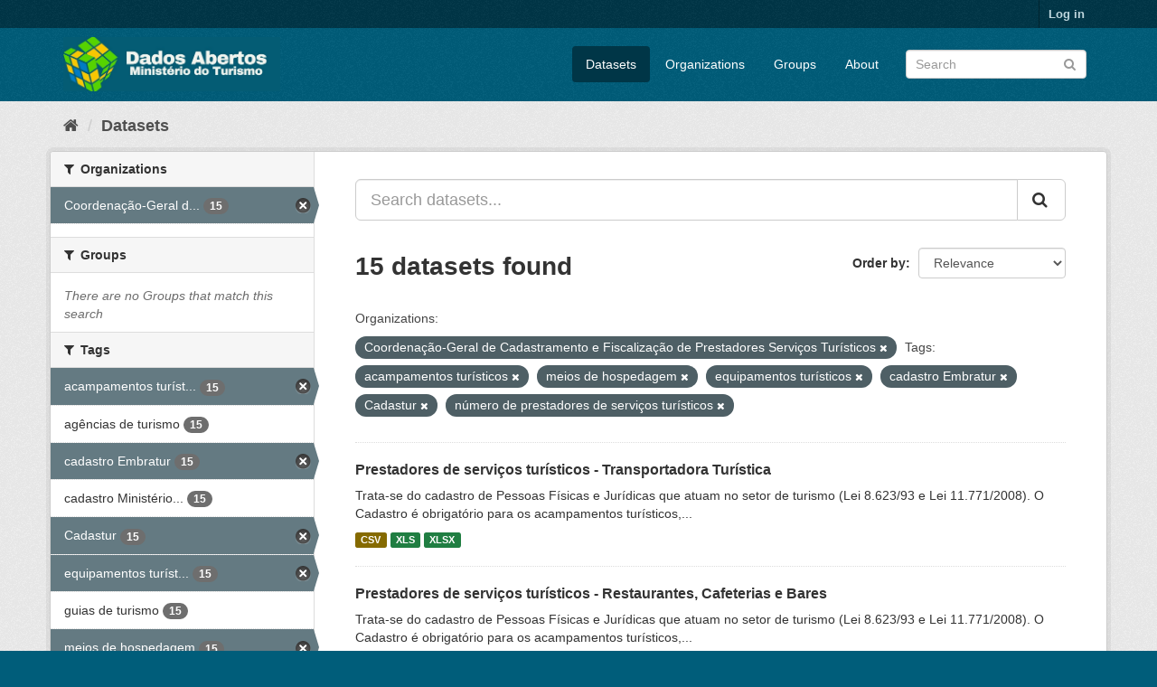

--- FILE ---
content_type: text/html; charset=utf-8
request_url: https://dados.turismo.gov.br/dataset/?organization=coordenacao-geral-de-cadastramento-e-fiscalizacao-de-prestadores-servicos-turisticos&tags=acampamentos+tur%C3%ADsticos&tags=meios+de+hospedagem&tags=equipamentos+tur%C3%ADsticos&tags=cadastro+Embratur&tags=Cadastur&tags=n%C3%BAmero+de+prestadores+de+servi%C3%A7os+tur%C3%ADsticos
body_size: 7646
content:
<!DOCTYPE html>
<!--[if IE 9]> <html lang="en" class="ie9"> <![endif]-->
<!--[if gt IE 8]><!--> <html lang="en"> <!--<![endif]-->
  <head>
    <meta charset="utf-8" />
      <meta name="generator" content="ckan 2.9.2" />
      <meta name="viewport" content="width=device-width, initial-scale=1.0">
    <title>Dataset - Dados Abertos</title>

    
    <link rel="shortcut icon" href="/base/images/ckan.ico" />
    
      
      
      
      
    

    
      
      
    

    
    <link href="/webassets/base/a98d57ea_main.css" rel="stylesheet"/>
    
  </head>

  
  <body data-site-root="https://dados.turismo.gov.br/" data-locale-root="https://dados.turismo.gov.br/" >

    
    <div class="sr-only sr-only-focusable"><a href="#content">Skip to content</a></div>
  

  
     
<div class="account-masthead">
  <div class="container">
     
    <nav class="account not-authed" aria-label="Account">
      <ul class="list-unstyled">
        
        <li><a href="/user/login">Log in</a></li>
         
      </ul>
    </nav>
     
  </div>
</div>

<header class="navbar navbar-static-top masthead">
    
  <div class="container">
    <div class="navbar-right">
      <button data-target="#main-navigation-toggle" data-toggle="collapse" class="navbar-toggle collapsed" type="button" aria-label="expand or collapse" aria-expanded="false">
        <span class="sr-only">Toggle navigation</span>
        <span class="fa fa-bars"></span>
      </button>
    </div>
    <hgroup class="header-image navbar-left">
       
      <a class="logo" href="/"><img src="/uploads/admin/2021-10-19-130513.513282BannerDadosAbertosCkanv2.jpg" alt="Dados Abertos" title="Dados Abertos" /></a>
       
    </hgroup>

    <div class="collapse navbar-collapse" id="main-navigation-toggle">
      
      <nav class="section navigation">
        <ul class="nav nav-pills">
            
		<li class="active"><a href="/dataset/">Datasets</a></li><li><a href="/organization/">Organizations</a></li><li><a href="/group/">Groups</a></li><li><a href="/about">About</a></li>
	    
        </ul>
      </nav>
       
      <form class="section site-search simple-input" action="/dataset/" method="get">
        <div class="field">
          <label for="field-sitewide-search">Search Datasets</label>
          <input id="field-sitewide-search" type="text" class="form-control" name="q" placeholder="Search" aria-label="Search datasets"/>
          <button class="btn-search" type="submit" aria-label="Submit"><i class="fa fa-search"></i></button>
        </div>
      </form>
      
    </div>
  </div>
</header>

  
    <div class="main">
      <div id="content" class="container">
        
          
            <div class="flash-messages">
              
                
              
            </div>
          

          
            <div class="toolbar" role="navigation" aria-label="Breadcrumb">
              
                
                  <ol class="breadcrumb">
                    
<li class="home"><a href="/" aria-label="Home"><i class="fa fa-home"></i><span> Home</span></a></li>
                    
  <li class="active"><a href="/dataset/">Datasets</a></li>

                  </ol>
                
              
            </div>
          

          <div class="row wrapper">
            
            
            

            
              <aside class="secondary col-sm-3">
                
                
  <div class="filters">
    <div>
      
        

    
    
	
	    
	    
		<section class="module module-narrow module-shallow">
		    
			<h2 class="module-heading">
			    <i class="fa fa-filter"></i>
			    
			    Organizations
			</h2>
		    
		    
			
			    
				<nav aria-label="Organizations">
				    <ul class="list-unstyled nav nav-simple nav-facet">
					
					    
					    
					    
					    
					    <li class="nav-item active">
						<a href="/dataset/?tags=acampamentos+tur%C3%ADsticos&amp;tags=meios+de+hospedagem&amp;tags=equipamentos+tur%C3%ADsticos&amp;tags=cadastro+Embratur&amp;tags=Cadastur&amp;tags=n%C3%BAmero+de+prestadores+de+servi%C3%A7os+tur%C3%ADsticos" title="Coordenação-Geral de Cadastramento e Fiscalização de Prestadores Serviços Turísticos">
						    <span class="item-label">Coordenação-Geral d...</span>
						    <span class="hidden separator"> - </span>
						    <span class="item-count badge">15</span>
						</a>
					    </li>
					
				    </ul>
				</nav>

				<p class="module-footer">
				    
					
				    
				</p>
			    
			
		    
		</section>
	    
	
    

      
        

    
    
	
	    
	    
		<section class="module module-narrow module-shallow">
		    
			<h2 class="module-heading">
			    <i class="fa fa-filter"></i>
			    
			    Groups
			</h2>
		    
		    
			
			    
				<p class="module-content empty">There are no Groups that match this search</p>
			    
			
		    
		</section>
	    
	
    

      
        

    
    
	
	    
	    
		<section class="module module-narrow module-shallow">
		    
			<h2 class="module-heading">
			    <i class="fa fa-filter"></i>
			    
			    Tags
			</h2>
		    
		    
			
			    
				<nav aria-label="Tags">
				    <ul class="list-unstyled nav nav-simple nav-facet">
					
					    
					    
					    
					    
					    <li class="nav-item active">
						<a href="/dataset/?organization=coordenacao-geral-de-cadastramento-e-fiscalizacao-de-prestadores-servicos-turisticos&amp;tags=meios+de+hospedagem&amp;tags=equipamentos+tur%C3%ADsticos&amp;tags=cadastro+Embratur&amp;tags=Cadastur&amp;tags=n%C3%BAmero+de+prestadores+de+servi%C3%A7os+tur%C3%ADsticos" title="acampamentos turísticos">
						    <span class="item-label">acampamentos turíst...</span>
						    <span class="hidden separator"> - </span>
						    <span class="item-count badge">15</span>
						</a>
					    </li>
					
					    
					    
					    
					    
					    <li class="nav-item">
						<a href="/dataset/?organization=coordenacao-geral-de-cadastramento-e-fiscalizacao-de-prestadores-servicos-turisticos&amp;tags=acampamentos+tur%C3%ADsticos&amp;tags=meios+de+hospedagem&amp;tags=equipamentos+tur%C3%ADsticos&amp;tags=cadastro+Embratur&amp;tags=Cadastur&amp;tags=n%C3%BAmero+de+prestadores+de+servi%C3%A7os+tur%C3%ADsticos&amp;tags=ag%C3%AAncias+de+turismo" title="">
						    <span class="item-label">agências de turismo</span>
						    <span class="hidden separator"> - </span>
						    <span class="item-count badge">15</span>
						</a>
					    </li>
					
					    
					    
					    
					    
					    <li class="nav-item active">
						<a href="/dataset/?organization=coordenacao-geral-de-cadastramento-e-fiscalizacao-de-prestadores-servicos-turisticos&amp;tags=acampamentos+tur%C3%ADsticos&amp;tags=meios+de+hospedagem&amp;tags=equipamentos+tur%C3%ADsticos&amp;tags=Cadastur&amp;tags=n%C3%BAmero+de+prestadores+de+servi%C3%A7os+tur%C3%ADsticos" title="">
						    <span class="item-label">cadastro Embratur</span>
						    <span class="hidden separator"> - </span>
						    <span class="item-count badge">15</span>
						</a>
					    </li>
					
					    
					    
					    
					    
					    <li class="nav-item">
						<a href="/dataset/?organization=coordenacao-geral-de-cadastramento-e-fiscalizacao-de-prestadores-servicos-turisticos&amp;tags=acampamentos+tur%C3%ADsticos&amp;tags=meios+de+hospedagem&amp;tags=equipamentos+tur%C3%ADsticos&amp;tags=cadastro+Embratur&amp;tags=Cadastur&amp;tags=n%C3%BAmero+de+prestadores+de+servi%C3%A7os+tur%C3%ADsticos&amp;tags=cadastro+Minist%C3%A9rio+do+Turismo" title="cadastro Ministério do Turismo">
						    <span class="item-label">cadastro Ministério...</span>
						    <span class="hidden separator"> - </span>
						    <span class="item-count badge">15</span>
						</a>
					    </li>
					
					    
					    
					    
					    
					    <li class="nav-item active">
						<a href="/dataset/?organization=coordenacao-geral-de-cadastramento-e-fiscalizacao-de-prestadores-servicos-turisticos&amp;tags=acampamentos+tur%C3%ADsticos&amp;tags=meios+de+hospedagem&amp;tags=equipamentos+tur%C3%ADsticos&amp;tags=cadastro+Embratur&amp;tags=n%C3%BAmero+de+prestadores+de+servi%C3%A7os+tur%C3%ADsticos" title="">
						    <span class="item-label">Cadastur</span>
						    <span class="hidden separator"> - </span>
						    <span class="item-count badge">15</span>
						</a>
					    </li>
					
					    
					    
					    
					    
					    <li class="nav-item active">
						<a href="/dataset/?organization=coordenacao-geral-de-cadastramento-e-fiscalizacao-de-prestadores-servicos-turisticos&amp;tags=acampamentos+tur%C3%ADsticos&amp;tags=meios+de+hospedagem&amp;tags=cadastro+Embratur&amp;tags=Cadastur&amp;tags=n%C3%BAmero+de+prestadores+de+servi%C3%A7os+tur%C3%ADsticos" title="equipamentos turísticos">
						    <span class="item-label">equipamentos turíst...</span>
						    <span class="hidden separator"> - </span>
						    <span class="item-count badge">15</span>
						</a>
					    </li>
					
					    
					    
					    
					    
					    <li class="nav-item">
						<a href="/dataset/?organization=coordenacao-geral-de-cadastramento-e-fiscalizacao-de-prestadores-servicos-turisticos&amp;tags=acampamentos+tur%C3%ADsticos&amp;tags=meios+de+hospedagem&amp;tags=equipamentos+tur%C3%ADsticos&amp;tags=cadastro+Embratur&amp;tags=Cadastur&amp;tags=n%C3%BAmero+de+prestadores+de+servi%C3%A7os+tur%C3%ADsticos&amp;tags=guias+de+turismo" title="">
						    <span class="item-label">guias de turismo</span>
						    <span class="hidden separator"> - </span>
						    <span class="item-count badge">15</span>
						</a>
					    </li>
					
					    
					    
					    
					    
					    <li class="nav-item active">
						<a href="/dataset/?organization=coordenacao-geral-de-cadastramento-e-fiscalizacao-de-prestadores-servicos-turisticos&amp;tags=acampamentos+tur%C3%ADsticos&amp;tags=equipamentos+tur%C3%ADsticos&amp;tags=cadastro+Embratur&amp;tags=Cadastur&amp;tags=n%C3%BAmero+de+prestadores+de+servi%C3%A7os+tur%C3%ADsticos" title="">
						    <span class="item-label">meios de hospedagem</span>
						    <span class="hidden separator"> - </span>
						    <span class="item-count badge">15</span>
						</a>
					    </li>
					
					    
					    
					    
					    
					    <li class="nav-item active">
						<a href="/dataset/?organization=coordenacao-geral-de-cadastramento-e-fiscalizacao-de-prestadores-servicos-turisticos&amp;tags=acampamentos+tur%C3%ADsticos&amp;tags=meios+de+hospedagem&amp;tags=equipamentos+tur%C3%ADsticos&amp;tags=cadastro+Embratur&amp;tags=Cadastur" title="número de prestadores de serviços turísticos">
						    <span class="item-label">número de prestador...</span>
						    <span class="hidden separator"> - </span>
						    <span class="item-count badge">15</span>
						</a>
					    </li>
					
					    
					    
					    
					    
					    <li class="nav-item">
						<a href="/dataset/?organization=coordenacao-geral-de-cadastramento-e-fiscalizacao-de-prestadores-servicos-turisticos&amp;tags=acampamentos+tur%C3%ADsticos&amp;tags=meios+de+hospedagem&amp;tags=equipamentos+tur%C3%ADsticos&amp;tags=cadastro+Embratur&amp;tags=Cadastur&amp;tags=n%C3%BAmero+de+prestadores+de+servi%C3%A7os+tur%C3%ADsticos&amp;tags=organizadoras+de+eventos" title="organizadoras de eventos">
						    <span class="item-label">organizadoras de ev...</span>
						    <span class="hidden separator"> - </span>
						    <span class="item-count badge">15</span>
						</a>
					    </li>
					
				    </ul>
				</nav>

				<p class="module-footer">
				    
					
					    <a href="/dataset/?organization=coordenacao-geral-de-cadastramento-e-fiscalizacao-de-prestadores-servicos-turisticos&amp;tags=acampamentos+tur%C3%ADsticos&amp;tags=meios+de+hospedagem&amp;tags=equipamentos+tur%C3%ADsticos&amp;tags=cadastro+Embratur&amp;tags=Cadastur&amp;tags=n%C3%BAmero+de+prestadores+de+servi%C3%A7os+tur%C3%ADsticos&amp;_tags_limit=0" class="read-more">Show More Tags</a>
					
				    
				</p>
			    
			
		    
		</section>
	    
	
    

      
        

    
    
	
	    
	    
		<section class="module module-narrow module-shallow">
		    
			<h2 class="module-heading">
			    <i class="fa fa-filter"></i>
			    
			    Formats
			</h2>
		    
		    
			
			    
				<nav aria-label="Formats">
				    <ul class="list-unstyled nav nav-simple nav-facet">
					
					    
					    
					    
					    
					    <li class="nav-item">
						<a href="/dataset/?organization=coordenacao-geral-de-cadastramento-e-fiscalizacao-de-prestadores-servicos-turisticos&amp;tags=acampamentos+tur%C3%ADsticos&amp;tags=meios+de+hospedagem&amp;tags=equipamentos+tur%C3%ADsticos&amp;tags=cadastro+Embratur&amp;tags=Cadastur&amp;tags=n%C3%BAmero+de+prestadores+de+servi%C3%A7os+tur%C3%ADsticos&amp;res_format=CSV" title="">
						    <span class="item-label">CSV</span>
						    <span class="hidden separator"> - </span>
						    <span class="item-count badge">15</span>
						</a>
					    </li>
					
					    
					    
					    
					    
					    <li class="nav-item">
						<a href="/dataset/?organization=coordenacao-geral-de-cadastramento-e-fiscalizacao-de-prestadores-servicos-turisticos&amp;tags=acampamentos+tur%C3%ADsticos&amp;tags=meios+de+hospedagem&amp;tags=equipamentos+tur%C3%ADsticos&amp;tags=cadastro+Embratur&amp;tags=Cadastur&amp;tags=n%C3%BAmero+de+prestadores+de+servi%C3%A7os+tur%C3%ADsticos&amp;res_format=XLS" title="">
						    <span class="item-label">XLS</span>
						    <span class="hidden separator"> - </span>
						    <span class="item-count badge">15</span>
						</a>
					    </li>
					
					    
					    
					    
					    
					    <li class="nav-item">
						<a href="/dataset/?organization=coordenacao-geral-de-cadastramento-e-fiscalizacao-de-prestadores-servicos-turisticos&amp;tags=acampamentos+tur%C3%ADsticos&amp;tags=meios+de+hospedagem&amp;tags=equipamentos+tur%C3%ADsticos&amp;tags=cadastro+Embratur&amp;tags=Cadastur&amp;tags=n%C3%BAmero+de+prestadores+de+servi%C3%A7os+tur%C3%ADsticos&amp;res_format=XLSX" title="">
						    <span class="item-label">XLSX</span>
						    <span class="hidden separator"> - </span>
						    <span class="item-count badge">15</span>
						</a>
					    </li>
					
					    
					    
					    
					    
					    <li class="nav-item">
						<a href="/dataset/?organization=coordenacao-geral-de-cadastramento-e-fiscalizacao-de-prestadores-servicos-turisticos&amp;tags=acampamentos+tur%C3%ADsticos&amp;tags=meios+de+hospedagem&amp;tags=equipamentos+tur%C3%ADsticos&amp;tags=cadastro+Embratur&amp;tags=Cadastur&amp;tags=n%C3%BAmero+de+prestadores+de+servi%C3%A7os+tur%C3%ADsticos&amp;res_format=xlxs" title="">
						    <span class="item-label">xlxs</span>
						    <span class="hidden separator"> - </span>
						    <span class="item-count badge">1</span>
						</a>
					    </li>
					
				    </ul>
				</nav>

				<p class="module-footer">
				    
					
				    
				</p>
			    
			
		    
		</section>
	    
	
    

      
        

    
    
	
	    
	    
		<section class="module module-narrow module-shallow">
		    
			<h2 class="module-heading">
			    <i class="fa fa-filter"></i>
			    
			    Licenses
			</h2>
		    
		    
			
			    
				<nav aria-label="Licenses">
				    <ul class="list-unstyled nav nav-simple nav-facet">
					
					    
					    
					    
					    
					    <li class="nav-item">
						<a href="/dataset/?organization=coordenacao-geral-de-cadastramento-e-fiscalizacao-de-prestadores-servicos-turisticos&amp;tags=acampamentos+tur%C3%ADsticos&amp;tags=meios+de+hospedagem&amp;tags=equipamentos+tur%C3%ADsticos&amp;tags=cadastro+Embratur&amp;tags=Cadastur&amp;tags=n%C3%BAmero+de+prestadores+de+servi%C3%A7os+tur%C3%ADsticos&amp;license_id=odc-odbl" title="Open Data Commons Open Database License (ODbL)">
						    <span class="item-label">Open Data Commons O...</span>
						    <span class="hidden separator"> - </span>
						    <span class="item-count badge">15</span>
						</a>
					    </li>
					
				    </ul>
				</nav>

				<p class="module-footer">
				    
					
				    
				</p>
			    
			
		    
		</section>
	    
	
    

      
    </div>
    <a class="close no-text hide-filters"><i class="fa fa-times-circle"></i><span class="text">close</span></a>
  </div>

              </aside>
            

            
              <div class="primary col-sm-9 col-xs-12" role="main">
                
                
  <section class="module">
    <div class="module-content">
      
        
      
      
        
        
        







<form id="dataset-search-form" class="search-form" method="get" data-module="select-switch">

  
    <div class="input-group search-input-group">
      <input aria-label="Search datasets..." id="field-giant-search" type="text" class="form-control input-lg" name="q" value="" autocomplete="off" placeholder="Search datasets...">
      
      <span class="input-group-btn">
        <button class="btn btn-default btn-lg" type="submit" value="search" aria-label="Submit">
          <i class="fa fa-search"></i>
        </button>
      </span>
      
    </div>
  

  
    <span>
  
  

  
  
  
  <input type="hidden" name="organization" value="coordenacao-geral-de-cadastramento-e-fiscalizacao-de-prestadores-servicos-turisticos" />
  
  
  
  
  
  <input type="hidden" name="tags" value="acampamentos turísticos" />
  
  
  
  
  
  <input type="hidden" name="tags" value="meios de hospedagem" />
  
  
  
  
  
  <input type="hidden" name="tags" value="equipamentos turísticos" />
  
  
  
  
  
  <input type="hidden" name="tags" value="cadastro Embratur" />
  
  
  
  
  
  <input type="hidden" name="tags" value="Cadastur" />
  
  
  
  
  
  <input type="hidden" name="tags" value="número de prestadores de serviços turísticos" />
  
  
  
  </span>
  

  
    
      <div class="form-select form-group control-order-by">
        <label for="field-order-by">Order by</label>
        <select id="field-order-by" name="sort" class="form-control">
          
            
              <option value="score desc, metadata_modified desc" selected="selected">Relevance</option>
            
          
            
              <option value="title_string asc">Name Ascending</option>
            
          
            
              <option value="title_string desc">Name Descending</option>
            
          
            
              <option value="metadata_modified desc">Last Modified</option>
            
          
            
          
        </select>
        
        <button class="btn btn-default js-hide" type="submit">Go</button>
        
      </div>
    
  

  
    
      <h1>

  
  
  
  

15 datasets found</h1>
    
  

  
    
      <p class="filter-list">
        
          
          <span class="facet">Organizations:</span>
          
            <span class="filtered pill">Coordenação-Geral de Cadastramento e Fiscalização de Prestadores Serviços Turísticos
              <a href="/dataset/?tags=acampamentos+tur%C3%ADsticos&amp;tags=meios+de+hospedagem&amp;tags=equipamentos+tur%C3%ADsticos&amp;tags=cadastro+Embratur&amp;tags=Cadastur&amp;tags=n%C3%BAmero+de+prestadores+de+servi%C3%A7os+tur%C3%ADsticos" class="remove" title="Remove"><i class="fa fa-times"></i></a>
            </span>
          
        
          
          <span class="facet">Tags:</span>
          
            <span class="filtered pill">acampamentos turísticos
              <a href="/dataset/?organization=coordenacao-geral-de-cadastramento-e-fiscalizacao-de-prestadores-servicos-turisticos&amp;tags=meios+de+hospedagem&amp;tags=equipamentos+tur%C3%ADsticos&amp;tags=cadastro+Embratur&amp;tags=Cadastur&amp;tags=n%C3%BAmero+de+prestadores+de+servi%C3%A7os+tur%C3%ADsticos" class="remove" title="Remove"><i class="fa fa-times"></i></a>
            </span>
          
            <span class="filtered pill">meios de hospedagem
              <a href="/dataset/?organization=coordenacao-geral-de-cadastramento-e-fiscalizacao-de-prestadores-servicos-turisticos&amp;tags=acampamentos+tur%C3%ADsticos&amp;tags=equipamentos+tur%C3%ADsticos&amp;tags=cadastro+Embratur&amp;tags=Cadastur&amp;tags=n%C3%BAmero+de+prestadores+de+servi%C3%A7os+tur%C3%ADsticos" class="remove" title="Remove"><i class="fa fa-times"></i></a>
            </span>
          
            <span class="filtered pill">equipamentos turísticos
              <a href="/dataset/?organization=coordenacao-geral-de-cadastramento-e-fiscalizacao-de-prestadores-servicos-turisticos&amp;tags=acampamentos+tur%C3%ADsticos&amp;tags=meios+de+hospedagem&amp;tags=cadastro+Embratur&amp;tags=Cadastur&amp;tags=n%C3%BAmero+de+prestadores+de+servi%C3%A7os+tur%C3%ADsticos" class="remove" title="Remove"><i class="fa fa-times"></i></a>
            </span>
          
            <span class="filtered pill">cadastro Embratur
              <a href="/dataset/?organization=coordenacao-geral-de-cadastramento-e-fiscalizacao-de-prestadores-servicos-turisticos&amp;tags=acampamentos+tur%C3%ADsticos&amp;tags=meios+de+hospedagem&amp;tags=equipamentos+tur%C3%ADsticos&amp;tags=Cadastur&amp;tags=n%C3%BAmero+de+prestadores+de+servi%C3%A7os+tur%C3%ADsticos" class="remove" title="Remove"><i class="fa fa-times"></i></a>
            </span>
          
            <span class="filtered pill">Cadastur
              <a href="/dataset/?organization=coordenacao-geral-de-cadastramento-e-fiscalizacao-de-prestadores-servicos-turisticos&amp;tags=acampamentos+tur%C3%ADsticos&amp;tags=meios+de+hospedagem&amp;tags=equipamentos+tur%C3%ADsticos&amp;tags=cadastro+Embratur&amp;tags=n%C3%BAmero+de+prestadores+de+servi%C3%A7os+tur%C3%ADsticos" class="remove" title="Remove"><i class="fa fa-times"></i></a>
            </span>
          
            <span class="filtered pill">número de prestadores de serviços turísticos
              <a href="/dataset/?organization=coordenacao-geral-de-cadastramento-e-fiscalizacao-de-prestadores-servicos-turisticos&amp;tags=acampamentos+tur%C3%ADsticos&amp;tags=meios+de+hospedagem&amp;tags=equipamentos+tur%C3%ADsticos&amp;tags=cadastro+Embratur&amp;tags=Cadastur" class="remove" title="Remove"><i class="fa fa-times"></i></a>
            </span>
          
        
      </p>
      <a class="show-filters btn btn-default">Filter Results</a>
    
  

</form>




      
      
        

  
    <ul class="dataset-list list-unstyled">
    	
	      
	        






  <li class="dataset-item">
    
      <div class="dataset-content">
        
          <h2 class="dataset-heading">
            
              
            
            
		<a href="/dataset/transportadora-turistica">Prestadores de serviços turísticos - Transportadora Turística</a>
            
            
              
              
            
          </h2>
        
        
          
        
        
          
            <div>Trata-se do cadastro de Pessoas Físicas e Jurídicas que atuam no setor de turismo (Lei 8.623/93 e Lei 11.771/2008). O Cadastro é obrigatório para os acampamentos turísticos,...</div>
          
        
      </div>
      
        
          
            <ul class="dataset-resources list-unstyled">
              
                
                <li>
                  <a href="/dataset/transportadora-turistica" class="label label-default" data-format="csv">CSV</a>
                </li>
                
                <li>
                  <a href="/dataset/transportadora-turistica" class="label label-default" data-format="xls">XLS</a>
                </li>
                
                <li>
                  <a href="/dataset/transportadora-turistica" class="label label-default" data-format="xlsx">XLSX</a>
                </li>
                
              
            </ul>
          
        
      
    
  </li>

	      
	        






  <li class="dataset-item">
    
      <div class="dataset-content">
        
          <h2 class="dataset-heading">
            
              
            
            
		<a href="/dataset/restaurantes-cafeterias-e-bares">Prestadores de serviços turísticos - Restaurantes, Cafeterias e Bares</a>
            
            
              
              
            
          </h2>
        
        
          
        
        
          
            <div>Trata-se do cadastro de Pessoas Físicas e Jurídicas que atuam no setor de turismo (Lei 8.623/93 e Lei 11.771/2008). O Cadastro é obrigatório para os acampamentos turísticos,...</div>
          
        
      </div>
      
        
          
            <ul class="dataset-resources list-unstyled">
              
                
                <li>
                  <a href="/dataset/restaurantes-cafeterias-e-bares" class="label label-default" data-format="csv">CSV</a>
                </li>
                
                <li>
                  <a href="/dataset/restaurantes-cafeterias-e-bares" class="label label-default" data-format="xls">XLS</a>
                </li>
                
                <li>
                  <a href="/dataset/restaurantes-cafeterias-e-bares" class="label label-default" data-format="xlsx">XLSX</a>
                </li>
                
              
            </ul>
          
        
      
    
  </li>

	      
	        






  <li class="dataset-item">
    
      <div class="dataset-content">
        
          <h2 class="dataset-heading">
            
              
            
            
		<a href="/dataset/prestador-de-servicos-de-infraestrutura-de-apoio-a-eventos">Prestadores de serviços turísticos - Prestador de Serviços de Infraestrutura ...</a>
            
            
              
              
            
          </h2>
        
        
          
        
        
          
            <div>Trata-se do cadastro de Pessoas Físicas e Jurídicas que atuam no setor de turismo (Lei 8.623/93 e Lei 11.771/2008). O Cadastro é obrigatório para os acampamentos turísticos,...</div>
          
        
      </div>
      
        
          
            <ul class="dataset-resources list-unstyled">
              
                
                <li>
                  <a href="/dataset/prestador-de-servicos-de-infraestrutura-de-apoio-a-eventos" class="label label-default" data-format="csv">CSV</a>
                </li>
                
                <li>
                  <a href="/dataset/prestador-de-servicos-de-infraestrutura-de-apoio-a-eventos" class="label label-default" data-format="xls">XLS</a>
                </li>
                
                <li>
                  <a href="/dataset/prestador-de-servicos-de-infraestrutura-de-apoio-a-eventos" class="label label-default" data-format="xlsx">XLSX</a>
                </li>
                
              
            </ul>
          
        
      
    
  </li>

	      
	        






  <li class="dataset-item">
    
      <div class="dataset-content">
        
          <h2 class="dataset-heading">
            
              
            
            
		<a href="/dataset/prestador-especializado-em-segmentos-turisticos">Prestadores de serviços turísticos - Prestador Especializado em Segmentos Tur...</a>
            
            
              
              
            
          </h2>
        
        
          
        
        
          
            <div>Trata-se do cadastro de Pessoas Físicas e Jurídicas que atuam no setor de turismo (Lei 8.623/93 e Lei 11.771/2008). O Cadastro é obrigatório para os acampamentos turísticos,...</div>
          
        
      </div>
      
        
          
            <ul class="dataset-resources list-unstyled">
              
                
                <li>
                  <a href="/dataset/prestador-especializado-em-segmentos-turisticos" class="label label-default" data-format="csv">CSV</a>
                </li>
                
                <li>
                  <a href="/dataset/prestador-especializado-em-segmentos-turisticos" class="label label-default" data-format="xls">XLS</a>
                </li>
                
                <li>
                  <a href="/dataset/prestador-especializado-em-segmentos-turisticos" class="label label-default" data-format="xlsx">XLSX</a>
                </li>
                
              
            </ul>
          
        
      
    
  </li>

	      
	        






  <li class="dataset-item">
    
      <div class="dataset-content">
        
          <h2 class="dataset-heading">
            
              
            
            
		<a href="/dataset/organizador-de-eventos">Prestadores de serviços turísticos - Organizador de Eventos</a>
            
            
              
              
            
          </h2>
        
        
          
        
        
          
            <div>Trata-se do cadastro de Pessoas Físicas e Jurídicas que atuam no setor de turismo (Lei 8.623/93 e Lei 11.771/2008). O Cadastro é obrigatório para os acampamentos turísticos,...</div>
          
        
      </div>
      
        
          
            <ul class="dataset-resources list-unstyled">
              
                
                <li>
                  <a href="/dataset/organizador-de-eventos" class="label label-default" data-format="csv">CSV</a>
                </li>
                
                <li>
                  <a href="/dataset/organizador-de-eventos" class="label label-default" data-format="xls">XLS</a>
                </li>
                
                <li>
                  <a href="/dataset/organizador-de-eventos" class="label label-default" data-format="xlsx">XLSX</a>
                </li>
                
              
            </ul>
          
        
      
    
  </li>

	      
	        






  <li class="dataset-item">
    
      <div class="dataset-content">
        
          <h2 class="dataset-heading">
            
              
            
            
		<a href="/dataset/meios-de-hospedagem">Prestadores de serviços turísticos - Meios de Hospedagem</a>
            
            
              
              
            
          </h2>
        
        
          
        
        
          
            <div>Trata-se do cadastro de Pessoas Físicas e Jurídicas que atuam no setor de turismo (Lei 8.623/93 e Lei 11.771/2008). O Cadastro é obrigatório para os acampamentos turísticos,...</div>
          
        
      </div>
      
        
          
            <ul class="dataset-resources list-unstyled">
              
                
                <li>
                  <a href="/dataset/meios-de-hospedagem" class="label label-default" data-format="csv">CSV</a>
                </li>
                
                <li>
                  <a href="/dataset/meios-de-hospedagem" class="label label-default" data-format="xls">XLS</a>
                </li>
                
                <li>
                  <a href="/dataset/meios-de-hospedagem" class="label label-default" data-format="xlsx">XLSX</a>
                </li>
                
              
            </ul>
          
        
      
    
  </li>

	      
	        






  <li class="dataset-item">
    
      <div class="dataset-content">
        
          <h2 class="dataset-heading">
            
              
            
            
		<a href="/dataset/locadora-de-veiculos">Prestadores de serviços turísticos - Locadora de Veículos</a>
            
            
              
              
            
          </h2>
        
        
          
        
        
          
            <div>Trata-se do cadastro de Pessoas Físicas e Jurídicas que atuam no setor de turismo (Lei 8.623/93 e Lei 11.771/2008). O Cadastro é obrigatório para os acampamentos turísticos,...</div>
          
        
      </div>
      
        
          
            <ul class="dataset-resources list-unstyled">
              
                
                <li>
                  <a href="/dataset/locadora-de-veiculos" class="label label-default" data-format="csv">CSV</a>
                </li>
                
                <li>
                  <a href="/dataset/locadora-de-veiculos" class="label label-default" data-format="xls">XLS</a>
                </li>
                
                <li>
                  <a href="/dataset/locadora-de-veiculos" class="label label-default" data-format="xlsx">XLSX</a>
                </li>
                
              
            </ul>
          
        
      
    
  </li>

	      
	        






  <li class="dataset-item">
    
      <div class="dataset-content">
        
          <h2 class="dataset-heading">
            
              
            
            
		<a href="/dataset/prestadores-de-servicos-turisticos-guia-turismo_2">Prestadores de serviços turísticos - Guia de Turismo</a>
            
            
              
              
            
          </h2>
        
        
          
        
        
          
            <div>Trata-se do cadastro de Pessoas Físicas e Jurídicas que atuam no setor de turismo (Lei 8.623/93 e Lei 11.771/2008). O Cadastro é obrigatório para os acampamentos turísticos,...</div>
          
        
      </div>
      
        
          
            <ul class="dataset-resources list-unstyled">
              
                
                <li>
                  <a href="/dataset/prestadores-de-servicos-turisticos-guia-turismo_2" class="label label-default" data-format="csv">CSV</a>
                </li>
                
                <li>
                  <a href="/dataset/prestadores-de-servicos-turisticos-guia-turismo_2" class="label label-default" data-format="xls">XLS</a>
                </li>
                
                <li>
                  <a href="/dataset/prestadores-de-servicos-turisticos-guia-turismo_2" class="label label-default" data-format="xlsx">XLSX</a>
                </li>
                
              
            </ul>
          
        
      
    
  </li>

	      
	        






  <li class="dataset-item">
    
      <div class="dataset-content">
        
          <h2 class="dataset-heading">
            
              
            
            
		<a href="/dataset/empreendimento-de-apoio-ao-turismo-nautico-ou-a-pesca-desportiva">Prestadores de serviços turísticos - Empreendimento de Apoio ao Turismo Náuti...</a>
            
            
              
              
            
          </h2>
        
        
          
        
        
          
            <div>Trata-se do cadastro de Pessoas Físicas e Jurídicas que atuam no setor de turismo (Lei 8.623/93 e Lei 11.771/2008). O Cadastro é obrigatório para os acampamentos turísticos,...</div>
          
        
      </div>
      
        
          
            <ul class="dataset-resources list-unstyled">
              
                
                <li>
                  <a href="/dataset/empreendimento-de-apoio-ao-turismo-nautico-ou-a-pesca-desportiva" class="label label-default" data-format="csv">CSV</a>
                </li>
                
                <li>
                  <a href="/dataset/empreendimento-de-apoio-ao-turismo-nautico-ou-a-pesca-desportiva" class="label label-default" data-format="xls">XLS</a>
                </li>
                
                <li>
                  <a href="/dataset/empreendimento-de-apoio-ao-turismo-nautico-ou-a-pesca-desportiva" class="label label-default" data-format="xlsx">XLSX</a>
                </li>
                
              
            </ul>
          
        
      
    
  </li>

	      
	        






  <li class="dataset-item">
    
      <div class="dataset-content">
        
          <h2 class="dataset-heading">
            
              
            
            
		<a href="/dataset/centro-de-convencoes">Prestadores de serviços turísticos - Centro de Convenções</a>
            
            
              
              
            
          </h2>
        
        
          
        
        
          
            <div>Trata-se do cadastro de Pessoas Físicas e Jurídicas que atuam no setor de turismo (Lei 8.623/93 e Lei 11.771/2008). O Cadastro é obrigatório para os acampamentos turísticos,...</div>
          
        
      </div>
      
        
          
            <ul class="dataset-resources list-unstyled">
              
                
                <li>
                  <a href="/dataset/centro-de-convencoes" class="label label-default" data-format="csv">CSV</a>
                </li>
                
                <li>
                  <a href="/dataset/centro-de-convencoes" class="label label-default" data-format="xls">XLS</a>
                </li>
                
                <li>
                  <a href="/dataset/centro-de-convencoes" class="label label-default" data-format="xlsx">XLSX</a>
                </li>
                
              
            </ul>
          
        
      
    
  </li>

	      
	        






  <li class="dataset-item">
    
      <div class="dataset-content">
        
          <h2 class="dataset-heading">
            
              
            
            
		<a href="/dataset/casas-de-espetaculos-e-equipamentos-de-animacao-turistica">Prestadores de serviços turísticos - Casas de Espetáculos e Equipamentos de A...</a>
            
            
              
              
            
          </h2>
        
        
          
        
        
          
            <div>Trata-se do cadastro de Pessoas Físicas e Jurídicas que atuam no setor de turismo (Lei 8.623/93 e Lei 11.771/2008). O Cadastro é obrigatório para os acampamentos turísticos,...</div>
          
        
      </div>
      
        
          
            <ul class="dataset-resources list-unstyled">
              
                
                <li>
                  <a href="/dataset/casas-de-espetaculos-e-equipamentos-de-animacao-turistica" class="label label-default" data-format="csv">CSV</a>
                </li>
                
                <li>
                  <a href="/dataset/casas-de-espetaculos-e-equipamentos-de-animacao-turistica" class="label label-default" data-format="xls">XLS</a>
                </li>
                
                <li>
                  <a href="/dataset/casas-de-espetaculos-e-equipamentos-de-animacao-turistica" class="label label-default" data-format="xlsx">XLSX</a>
                </li>
                
                <li>
                  <a href="/dataset/casas-de-espetaculos-e-equipamentos-de-animacao-turistica" class="label label-default" data-format="xlxs">xlxs</a>
                </li>
                
              
            </ul>
          
        
      
    
  </li>

	      
	        






  <li class="dataset-item">
    
      <div class="dataset-content">
        
          <h2 class="dataset-heading">
            
              
            
            
		<a href="/dataset/agencia-de-turismo">Prestadores de serviços turísticos - Agência de Turismo</a>
            
            
              
              
            
          </h2>
        
        
          
        
        
          
            <div>Trata-se do cadastro de Pessoas Físicas e Jurídicas que atuam no setor de turismo (Lei 8.623/93 e Lei 11.771/2008). O Cadastro é obrigatório para os acampamentos turísticos,...</div>
          
        
      </div>
      
        
          
            <ul class="dataset-resources list-unstyled">
              
                
                <li>
                  <a href="/dataset/agencia-de-turismo" class="label label-default" data-format="csv">CSV</a>
                </li>
                
                <li>
                  <a href="/dataset/agencia-de-turismo" class="label label-default" data-format="xls">XLS</a>
                </li>
                
                <li>
                  <a href="/dataset/agencia-de-turismo" class="label label-default" data-format="xlsx">XLSX</a>
                </li>
                
              
            </ul>
          
        
      
    
  </li>

	      
	        






  <li class="dataset-item">
    
      <div class="dataset-content">
        
          <h2 class="dataset-heading">
            
              
            
            
		<a href="/dataset/acampamento-turistico">Prestadores de serviços turísticos - Acampamento Turístico</a>
            
            
              
              
            
          </h2>
        
        
          
        
        
          
            <div>Trata-se do cadastro de Pessoas Físicas e Jurídicas que atuam no setor de turismo (Lei 8.623/93 e Lei 11.771/2008). O Cadastro é obrigatório para os acampamentos turísticos,...</div>
          
        
      </div>
      
        
          
            <ul class="dataset-resources list-unstyled">
              
                
                <li>
                  <a href="/dataset/acampamento-turistico" class="label label-default" data-format="csv">CSV</a>
                </li>
                
                <li>
                  <a href="/dataset/acampamento-turistico" class="label label-default" data-format="xls">XLS</a>
                </li>
                
                <li>
                  <a href="/dataset/acampamento-turistico" class="label label-default" data-format="xlsx">XLSX</a>
                </li>
                
              
            </ul>
          
        
      
    
  </li>

	      
	        






  <li class="dataset-item">
    
      <div class="dataset-content">
        
          <h2 class="dataset-heading">
            
              
            
            
		<a href="/dataset/empreendimento-de-entretenimento-e-lazer-e-parques-aquaticos">Prestadores de serviços turísticos - Empreendimento de Entretenimento e Lazer...</a>
            
            
              
              
            
          </h2>
        
        
          
        
        
          
            <div>Trata-se do cadastro de Pessoas Físicas e Jurídicas que atuam no setor de turismo (Lei 8.623/93 e Lei 11.771/2008). O Cadastro é obrigatório para os acampamentos turísticos,...</div>
          
        
      </div>
      
        
          
            <ul class="dataset-resources list-unstyled">
              
                
                <li>
                  <a href="/dataset/empreendimento-de-entretenimento-e-lazer-e-parques-aquaticos" class="label label-default" data-format="csv">CSV</a>
                </li>
                
                <li>
                  <a href="/dataset/empreendimento-de-entretenimento-e-lazer-e-parques-aquaticos" class="label label-default" data-format="xls">XLS</a>
                </li>
                
                <li>
                  <a href="/dataset/empreendimento-de-entretenimento-e-lazer-e-parques-aquaticos" class="label label-default" data-format="xlsx">XLSX</a>
                </li>
                
              
            </ul>
          
        
      
    
  </li>

	      
	        






  <li class="dataset-item">
    
      <div class="dataset-content">
        
          <h2 class="dataset-heading">
            
              
            
            
		<a href="/dataset/parque-tematico">Prestadores de serviços turísticos - Parque Temático</a>
            
            
              
              
            
          </h2>
        
        
          
        
        
          
            <div>Trata-se do cadastro de Pessoas Físicas e Jurídicas que atuam no setor de turismo (Lei 8.623/93 e Lei 11.771/2008). O Cadastro é obrigatório para os acampamentos turísticos,...</div>
          
        
      </div>
      
        
          
            <ul class="dataset-resources list-unstyled">
              
                
                <li>
                  <a href="/dataset/parque-tematico" class="label label-default" data-format="csv">CSV</a>
                </li>
                
                <li>
                  <a href="/dataset/parque-tematico" class="label label-default" data-format="xls">XLS</a>
                </li>
                
                <li>
                  <a href="/dataset/parque-tematico" class="label label-default" data-format="xlsx">XLSX</a>
                </li>
                
              
            </ul>
          
        
      
    
  </li>

	      
	    
    </ul>
  

      
    </div>

    
      
    
  </section>

  
    <section class="module">
      <div class="module-content">
        
          <small>
            
            
            
          You can also access this registry using the <a href="/api/3">API</a> (see <a href="http://docs.ckan.org/en/2.9/api/">API Docs</a>).
          </small>
        
      </div>
    </section>
  

              </div>
            
          </div>
        
      </div>
    </div>
  
    <footer class="site-footer">
  <div class="container">
    
    <div class="row">
      <div class="col-md-8 footer-links">
        
          <ul class="list-unstyled">
            
              <li><a href="/about">About Dados Abertos</a></li>
            
          </ul>
          <ul class="list-unstyled">
            
              
              <li><a href="http://docs.ckan.org/en/2.9/api/">CKAN API</a></li>
              <li><a href="http://www.ckan.org/">CKAN Association</a></li>
              <li><a href="http://www.opendefinition.org/okd/"><img src="/base/images/od_80x15_blue.png" alt="Open Data"></a></li>
            
          </ul>
        
      </div>
      <div class="col-md-4 attribution">
        
          <p><strong>Powered by</strong> <a class="hide-text ckan-footer-logo" href="http://ckan.org">CKAN</a></p>
        
        
          
<form class="form-inline form-select lang-select" action="/util/redirect" data-module="select-switch" method="POST">
  <label for="field-lang-select">Language</label>
  <select id="field-lang-select" name="url" data-module="autocomplete" data-module-dropdown-class="lang-dropdown" data-module-container-class="lang-container">
    
      <option value="/en/dataset/?organization=coordenacao-geral-de-cadastramento-e-fiscalizacao-de-prestadores-servicos-turisticos&amp;tags=acampamentos+tur%C3%ADsticos&amp;tags=meios+de+hospedagem&amp;tags=equipamentos+tur%C3%ADsticos&amp;tags=cadastro+Embratur&amp;tags=Cadastur&amp;tags=n%C3%BAmero+de+prestadores+de+servi%C3%A7os+tur%C3%ADsticos" selected="selected">
        English
      </option>
    
      <option value="/pt_BR/dataset/?organization=coordenacao-geral-de-cadastramento-e-fiscalizacao-de-prestadores-servicos-turisticos&amp;tags=acampamentos+tur%C3%ADsticos&amp;tags=meios+de+hospedagem&amp;tags=equipamentos+tur%C3%ADsticos&amp;tags=cadastro+Embratur&amp;tags=Cadastur&amp;tags=n%C3%BAmero+de+prestadores+de+servi%C3%A7os+tur%C3%ADsticos" >
        português (Brasil)
      </option>
    
      <option value="/ja/dataset/?organization=coordenacao-geral-de-cadastramento-e-fiscalizacao-de-prestadores-servicos-turisticos&amp;tags=acampamentos+tur%C3%ADsticos&amp;tags=meios+de+hospedagem&amp;tags=equipamentos+tur%C3%ADsticos&amp;tags=cadastro+Embratur&amp;tags=Cadastur&amp;tags=n%C3%BAmero+de+prestadores+de+servi%C3%A7os+tur%C3%ADsticos" >
        日本語
      </option>
    
      <option value="/it/dataset/?organization=coordenacao-geral-de-cadastramento-e-fiscalizacao-de-prestadores-servicos-turisticos&amp;tags=acampamentos+tur%C3%ADsticos&amp;tags=meios+de+hospedagem&amp;tags=equipamentos+tur%C3%ADsticos&amp;tags=cadastro+Embratur&amp;tags=Cadastur&amp;tags=n%C3%BAmero+de+prestadores+de+servi%C3%A7os+tur%C3%ADsticos" >
        italiano
      </option>
    
      <option value="/cs_CZ/dataset/?organization=coordenacao-geral-de-cadastramento-e-fiscalizacao-de-prestadores-servicos-turisticos&amp;tags=acampamentos+tur%C3%ADsticos&amp;tags=meios+de+hospedagem&amp;tags=equipamentos+tur%C3%ADsticos&amp;tags=cadastro+Embratur&amp;tags=Cadastur&amp;tags=n%C3%BAmero+de+prestadores+de+servi%C3%A7os+tur%C3%ADsticos" >
        čeština (Česko)
      </option>
    
      <option value="/ca/dataset/?organization=coordenacao-geral-de-cadastramento-e-fiscalizacao-de-prestadores-servicos-turisticos&amp;tags=acampamentos+tur%C3%ADsticos&amp;tags=meios+de+hospedagem&amp;tags=equipamentos+tur%C3%ADsticos&amp;tags=cadastro+Embratur&amp;tags=Cadastur&amp;tags=n%C3%BAmero+de+prestadores+de+servi%C3%A7os+tur%C3%ADsticos" >
        català
      </option>
    
      <option value="/es/dataset/?organization=coordenacao-geral-de-cadastramento-e-fiscalizacao-de-prestadores-servicos-turisticos&amp;tags=acampamentos+tur%C3%ADsticos&amp;tags=meios+de+hospedagem&amp;tags=equipamentos+tur%C3%ADsticos&amp;tags=cadastro+Embratur&amp;tags=Cadastur&amp;tags=n%C3%BAmero+de+prestadores+de+servi%C3%A7os+tur%C3%ADsticos" >
        español
      </option>
    
      <option value="/fr/dataset/?organization=coordenacao-geral-de-cadastramento-e-fiscalizacao-de-prestadores-servicos-turisticos&amp;tags=acampamentos+tur%C3%ADsticos&amp;tags=meios+de+hospedagem&amp;tags=equipamentos+tur%C3%ADsticos&amp;tags=cadastro+Embratur&amp;tags=Cadastur&amp;tags=n%C3%BAmero+de+prestadores+de+servi%C3%A7os+tur%C3%ADsticos" >
        français
      </option>
    
      <option value="/el/dataset/?organization=coordenacao-geral-de-cadastramento-e-fiscalizacao-de-prestadores-servicos-turisticos&amp;tags=acampamentos+tur%C3%ADsticos&amp;tags=meios+de+hospedagem&amp;tags=equipamentos+tur%C3%ADsticos&amp;tags=cadastro+Embratur&amp;tags=Cadastur&amp;tags=n%C3%BAmero+de+prestadores+de+servi%C3%A7os+tur%C3%ADsticos" >
        Ελληνικά
      </option>
    
      <option value="/sv/dataset/?organization=coordenacao-geral-de-cadastramento-e-fiscalizacao-de-prestadores-servicos-turisticos&amp;tags=acampamentos+tur%C3%ADsticos&amp;tags=meios+de+hospedagem&amp;tags=equipamentos+tur%C3%ADsticos&amp;tags=cadastro+Embratur&amp;tags=Cadastur&amp;tags=n%C3%BAmero+de+prestadores+de+servi%C3%A7os+tur%C3%ADsticos" >
        svenska
      </option>
    
      <option value="/sr/dataset/?organization=coordenacao-geral-de-cadastramento-e-fiscalizacao-de-prestadores-servicos-turisticos&amp;tags=acampamentos+tur%C3%ADsticos&amp;tags=meios+de+hospedagem&amp;tags=equipamentos+tur%C3%ADsticos&amp;tags=cadastro+Embratur&amp;tags=Cadastur&amp;tags=n%C3%BAmero+de+prestadores+de+servi%C3%A7os+tur%C3%ADsticos" >
        српски
      </option>
    
      <option value="/no/dataset/?organization=coordenacao-geral-de-cadastramento-e-fiscalizacao-de-prestadores-servicos-turisticos&amp;tags=acampamentos+tur%C3%ADsticos&amp;tags=meios+de+hospedagem&amp;tags=equipamentos+tur%C3%ADsticos&amp;tags=cadastro+Embratur&amp;tags=Cadastur&amp;tags=n%C3%BAmero+de+prestadores+de+servi%C3%A7os+tur%C3%ADsticos" >
        norsk bokmål (Norge)
      </option>
    
      <option value="/sk/dataset/?organization=coordenacao-geral-de-cadastramento-e-fiscalizacao-de-prestadores-servicos-turisticos&amp;tags=acampamentos+tur%C3%ADsticos&amp;tags=meios+de+hospedagem&amp;tags=equipamentos+tur%C3%ADsticos&amp;tags=cadastro+Embratur&amp;tags=Cadastur&amp;tags=n%C3%BAmero+de+prestadores+de+servi%C3%A7os+tur%C3%ADsticos" >
        slovenčina
      </option>
    
      <option value="/fi/dataset/?organization=coordenacao-geral-de-cadastramento-e-fiscalizacao-de-prestadores-servicos-turisticos&amp;tags=acampamentos+tur%C3%ADsticos&amp;tags=meios+de+hospedagem&amp;tags=equipamentos+tur%C3%ADsticos&amp;tags=cadastro+Embratur&amp;tags=Cadastur&amp;tags=n%C3%BAmero+de+prestadores+de+servi%C3%A7os+tur%C3%ADsticos" >
        suomi
      </option>
    
      <option value="/ru/dataset/?organization=coordenacao-geral-de-cadastramento-e-fiscalizacao-de-prestadores-servicos-turisticos&amp;tags=acampamentos+tur%C3%ADsticos&amp;tags=meios+de+hospedagem&amp;tags=equipamentos+tur%C3%ADsticos&amp;tags=cadastro+Embratur&amp;tags=Cadastur&amp;tags=n%C3%BAmero+de+prestadores+de+servi%C3%A7os+tur%C3%ADsticos" >
        русский
      </option>
    
      <option value="/de/dataset/?organization=coordenacao-geral-de-cadastramento-e-fiscalizacao-de-prestadores-servicos-turisticos&amp;tags=acampamentos+tur%C3%ADsticos&amp;tags=meios+de+hospedagem&amp;tags=equipamentos+tur%C3%ADsticos&amp;tags=cadastro+Embratur&amp;tags=Cadastur&amp;tags=n%C3%BAmero+de+prestadores+de+servi%C3%A7os+tur%C3%ADsticos" >
        Deutsch
      </option>
    
      <option value="/pl/dataset/?organization=coordenacao-geral-de-cadastramento-e-fiscalizacao-de-prestadores-servicos-turisticos&amp;tags=acampamentos+tur%C3%ADsticos&amp;tags=meios+de+hospedagem&amp;tags=equipamentos+tur%C3%ADsticos&amp;tags=cadastro+Embratur&amp;tags=Cadastur&amp;tags=n%C3%BAmero+de+prestadores+de+servi%C3%A7os+tur%C3%ADsticos" >
        polski
      </option>
    
      <option value="/nl/dataset/?organization=coordenacao-geral-de-cadastramento-e-fiscalizacao-de-prestadores-servicos-turisticos&amp;tags=acampamentos+tur%C3%ADsticos&amp;tags=meios+de+hospedagem&amp;tags=equipamentos+tur%C3%ADsticos&amp;tags=cadastro+Embratur&amp;tags=Cadastur&amp;tags=n%C3%BAmero+de+prestadores+de+servi%C3%A7os+tur%C3%ADsticos" >
        Nederlands
      </option>
    
      <option value="/bg/dataset/?organization=coordenacao-geral-de-cadastramento-e-fiscalizacao-de-prestadores-servicos-turisticos&amp;tags=acampamentos+tur%C3%ADsticos&amp;tags=meios+de+hospedagem&amp;tags=equipamentos+tur%C3%ADsticos&amp;tags=cadastro+Embratur&amp;tags=Cadastur&amp;tags=n%C3%BAmero+de+prestadores+de+servi%C3%A7os+tur%C3%ADsticos" >
        български
      </option>
    
      <option value="/ko_KR/dataset/?organization=coordenacao-geral-de-cadastramento-e-fiscalizacao-de-prestadores-servicos-turisticos&amp;tags=acampamentos+tur%C3%ADsticos&amp;tags=meios+de+hospedagem&amp;tags=equipamentos+tur%C3%ADsticos&amp;tags=cadastro+Embratur&amp;tags=Cadastur&amp;tags=n%C3%BAmero+de+prestadores+de+servi%C3%A7os+tur%C3%ADsticos" >
        한국어 (대한민국)
      </option>
    
      <option value="/hu/dataset/?organization=coordenacao-geral-de-cadastramento-e-fiscalizacao-de-prestadores-servicos-turisticos&amp;tags=acampamentos+tur%C3%ADsticos&amp;tags=meios+de+hospedagem&amp;tags=equipamentos+tur%C3%ADsticos&amp;tags=cadastro+Embratur&amp;tags=Cadastur&amp;tags=n%C3%BAmero+de+prestadores+de+servi%C3%A7os+tur%C3%ADsticos" >
        magyar
      </option>
    
      <option value="/sl/dataset/?organization=coordenacao-geral-de-cadastramento-e-fiscalizacao-de-prestadores-servicos-turisticos&amp;tags=acampamentos+tur%C3%ADsticos&amp;tags=meios+de+hospedagem&amp;tags=equipamentos+tur%C3%ADsticos&amp;tags=cadastro+Embratur&amp;tags=Cadastur&amp;tags=n%C3%BAmero+de+prestadores+de+servi%C3%A7os+tur%C3%ADsticos" >
        slovenščina
      </option>
    
      <option value="/lv/dataset/?organization=coordenacao-geral-de-cadastramento-e-fiscalizacao-de-prestadores-servicos-turisticos&amp;tags=acampamentos+tur%C3%ADsticos&amp;tags=meios+de+hospedagem&amp;tags=equipamentos+tur%C3%ADsticos&amp;tags=cadastro+Embratur&amp;tags=Cadastur&amp;tags=n%C3%BAmero+de+prestadores+de+servi%C3%A7os+tur%C3%ADsticos" >
        latviešu
      </option>
    
      <option value="/am/dataset/?organization=coordenacao-geral-de-cadastramento-e-fiscalizacao-de-prestadores-servicos-turisticos&amp;tags=acampamentos+tur%C3%ADsticos&amp;tags=meios+de+hospedagem&amp;tags=equipamentos+tur%C3%ADsticos&amp;tags=cadastro+Embratur&amp;tags=Cadastur&amp;tags=n%C3%BAmero+de+prestadores+de+servi%C3%A7os+tur%C3%ADsticos" >
        አማርኛ
      </option>
    
      <option value="/ar/dataset/?organization=coordenacao-geral-de-cadastramento-e-fiscalizacao-de-prestadores-servicos-turisticos&amp;tags=acampamentos+tur%C3%ADsticos&amp;tags=meios+de+hospedagem&amp;tags=equipamentos+tur%C3%ADsticos&amp;tags=cadastro+Embratur&amp;tags=Cadastur&amp;tags=n%C3%BAmero+de+prestadores+de+servi%C3%A7os+tur%C3%ADsticos" >
        العربية
      </option>
    
      <option value="/da_DK/dataset/?organization=coordenacao-geral-de-cadastramento-e-fiscalizacao-de-prestadores-servicos-turisticos&amp;tags=acampamentos+tur%C3%ADsticos&amp;tags=meios+de+hospedagem&amp;tags=equipamentos+tur%C3%ADsticos&amp;tags=cadastro+Embratur&amp;tags=Cadastur&amp;tags=n%C3%BAmero+de+prestadores+de+servi%C3%A7os+tur%C3%ADsticos" >
        dansk (Danmark)
      </option>
    
      <option value="/en_AU/dataset/?organization=coordenacao-geral-de-cadastramento-e-fiscalizacao-de-prestadores-servicos-turisticos&amp;tags=acampamentos+tur%C3%ADsticos&amp;tags=meios+de+hospedagem&amp;tags=equipamentos+tur%C3%ADsticos&amp;tags=cadastro+Embratur&amp;tags=Cadastur&amp;tags=n%C3%BAmero+de+prestadores+de+servi%C3%A7os+tur%C3%ADsticos" >
        English (Australia)
      </option>
    
      <option value="/es_AR/dataset/?organization=coordenacao-geral-de-cadastramento-e-fiscalizacao-de-prestadores-servicos-turisticos&amp;tags=acampamentos+tur%C3%ADsticos&amp;tags=meios+de+hospedagem&amp;tags=equipamentos+tur%C3%ADsticos&amp;tags=cadastro+Embratur&amp;tags=Cadastur&amp;tags=n%C3%BAmero+de+prestadores+de+servi%C3%A7os+tur%C3%ADsticos" >
        español (Argentina)
      </option>
    
      <option value="/eu/dataset/?organization=coordenacao-geral-de-cadastramento-e-fiscalizacao-de-prestadores-servicos-turisticos&amp;tags=acampamentos+tur%C3%ADsticos&amp;tags=meios+de+hospedagem&amp;tags=equipamentos+tur%C3%ADsticos&amp;tags=cadastro+Embratur&amp;tags=Cadastur&amp;tags=n%C3%BAmero+de+prestadores+de+servi%C3%A7os+tur%C3%ADsticos" >
        euskara
      </option>
    
      <option value="/fa_IR/dataset/?organization=coordenacao-geral-de-cadastramento-e-fiscalizacao-de-prestadores-servicos-turisticos&amp;tags=acampamentos+tur%C3%ADsticos&amp;tags=meios+de+hospedagem&amp;tags=equipamentos+tur%C3%ADsticos&amp;tags=cadastro+Embratur&amp;tags=Cadastur&amp;tags=n%C3%BAmero+de+prestadores+de+servi%C3%A7os+tur%C3%ADsticos" >
        فارسی (ایران)
      </option>
    
      <option value="/gl/dataset/?organization=coordenacao-geral-de-cadastramento-e-fiscalizacao-de-prestadores-servicos-turisticos&amp;tags=acampamentos+tur%C3%ADsticos&amp;tags=meios+de+hospedagem&amp;tags=equipamentos+tur%C3%ADsticos&amp;tags=cadastro+Embratur&amp;tags=Cadastur&amp;tags=n%C3%BAmero+de+prestadores+de+servi%C3%A7os+tur%C3%ADsticos" >
        galego
      </option>
    
      <option value="/he/dataset/?organization=coordenacao-geral-de-cadastramento-e-fiscalizacao-de-prestadores-servicos-turisticos&amp;tags=acampamentos+tur%C3%ADsticos&amp;tags=meios+de+hospedagem&amp;tags=equipamentos+tur%C3%ADsticos&amp;tags=cadastro+Embratur&amp;tags=Cadastur&amp;tags=n%C3%BAmero+de+prestadores+de+servi%C3%A7os+tur%C3%ADsticos" >
        עברית
      </option>
    
      <option value="/hr/dataset/?organization=coordenacao-geral-de-cadastramento-e-fiscalizacao-de-prestadores-servicos-turisticos&amp;tags=acampamentos+tur%C3%ADsticos&amp;tags=meios+de+hospedagem&amp;tags=equipamentos+tur%C3%ADsticos&amp;tags=cadastro+Embratur&amp;tags=Cadastur&amp;tags=n%C3%BAmero+de+prestadores+de+servi%C3%A7os+tur%C3%ADsticos" >
        hrvatski
      </option>
    
      <option value="/id/dataset/?organization=coordenacao-geral-de-cadastramento-e-fiscalizacao-de-prestadores-servicos-turisticos&amp;tags=acampamentos+tur%C3%ADsticos&amp;tags=meios+de+hospedagem&amp;tags=equipamentos+tur%C3%ADsticos&amp;tags=cadastro+Embratur&amp;tags=Cadastur&amp;tags=n%C3%BAmero+de+prestadores+de+servi%C3%A7os+tur%C3%ADsticos" >
        Indonesia
      </option>
    
      <option value="/is/dataset/?organization=coordenacao-geral-de-cadastramento-e-fiscalizacao-de-prestadores-servicos-turisticos&amp;tags=acampamentos+tur%C3%ADsticos&amp;tags=meios+de+hospedagem&amp;tags=equipamentos+tur%C3%ADsticos&amp;tags=cadastro+Embratur&amp;tags=Cadastur&amp;tags=n%C3%BAmero+de+prestadores+de+servi%C3%A7os+tur%C3%ADsticos" >
        íslenska
      </option>
    
      <option value="/km/dataset/?organization=coordenacao-geral-de-cadastramento-e-fiscalizacao-de-prestadores-servicos-turisticos&amp;tags=acampamentos+tur%C3%ADsticos&amp;tags=meios+de+hospedagem&amp;tags=equipamentos+tur%C3%ADsticos&amp;tags=cadastro+Embratur&amp;tags=Cadastur&amp;tags=n%C3%BAmero+de+prestadores+de+servi%C3%A7os+tur%C3%ADsticos" >
        ខ្មែរ
      </option>
    
      <option value="/lt/dataset/?organization=coordenacao-geral-de-cadastramento-e-fiscalizacao-de-prestadores-servicos-turisticos&amp;tags=acampamentos+tur%C3%ADsticos&amp;tags=meios+de+hospedagem&amp;tags=equipamentos+tur%C3%ADsticos&amp;tags=cadastro+Embratur&amp;tags=Cadastur&amp;tags=n%C3%BAmero+de+prestadores+de+servi%C3%A7os+tur%C3%ADsticos" >
        lietuvių
      </option>
    
      <option value="/mk/dataset/?organization=coordenacao-geral-de-cadastramento-e-fiscalizacao-de-prestadores-servicos-turisticos&amp;tags=acampamentos+tur%C3%ADsticos&amp;tags=meios+de+hospedagem&amp;tags=equipamentos+tur%C3%ADsticos&amp;tags=cadastro+Embratur&amp;tags=Cadastur&amp;tags=n%C3%BAmero+de+prestadores+de+servi%C3%A7os+tur%C3%ADsticos" >
        македонски
      </option>
    
      <option value="/mn_MN/dataset/?organization=coordenacao-geral-de-cadastramento-e-fiscalizacao-de-prestadores-servicos-turisticos&amp;tags=acampamentos+tur%C3%ADsticos&amp;tags=meios+de+hospedagem&amp;tags=equipamentos+tur%C3%ADsticos&amp;tags=cadastro+Embratur&amp;tags=Cadastur&amp;tags=n%C3%BAmero+de+prestadores+de+servi%C3%A7os+tur%C3%ADsticos" >
        монгол (Монгол)
      </option>
    
      <option value="/ne/dataset/?organization=coordenacao-geral-de-cadastramento-e-fiscalizacao-de-prestadores-servicos-turisticos&amp;tags=acampamentos+tur%C3%ADsticos&amp;tags=meios+de+hospedagem&amp;tags=equipamentos+tur%C3%ADsticos&amp;tags=cadastro+Embratur&amp;tags=Cadastur&amp;tags=n%C3%BAmero+de+prestadores+de+servi%C3%A7os+tur%C3%ADsticos" >
        नेपाली
      </option>
    
      <option value="/pt_PT/dataset/?organization=coordenacao-geral-de-cadastramento-e-fiscalizacao-de-prestadores-servicos-turisticos&amp;tags=acampamentos+tur%C3%ADsticos&amp;tags=meios+de+hospedagem&amp;tags=equipamentos+tur%C3%ADsticos&amp;tags=cadastro+Embratur&amp;tags=Cadastur&amp;tags=n%C3%BAmero+de+prestadores+de+servi%C3%A7os+tur%C3%ADsticos" >
        português (Portugal)
      </option>
    
      <option value="/ro/dataset/?organization=coordenacao-geral-de-cadastramento-e-fiscalizacao-de-prestadores-servicos-turisticos&amp;tags=acampamentos+tur%C3%ADsticos&amp;tags=meios+de+hospedagem&amp;tags=equipamentos+tur%C3%ADsticos&amp;tags=cadastro+Embratur&amp;tags=Cadastur&amp;tags=n%C3%BAmero+de+prestadores+de+servi%C3%A7os+tur%C3%ADsticos" >
        română
      </option>
    
      <option value="/sq/dataset/?organization=coordenacao-geral-de-cadastramento-e-fiscalizacao-de-prestadores-servicos-turisticos&amp;tags=acampamentos+tur%C3%ADsticos&amp;tags=meios+de+hospedagem&amp;tags=equipamentos+tur%C3%ADsticos&amp;tags=cadastro+Embratur&amp;tags=Cadastur&amp;tags=n%C3%BAmero+de+prestadores+de+servi%C3%A7os+tur%C3%ADsticos" >
        shqip
      </option>
    
      <option value="/sr_Latn/dataset/?organization=coordenacao-geral-de-cadastramento-e-fiscalizacao-de-prestadores-servicos-turisticos&amp;tags=acampamentos+tur%C3%ADsticos&amp;tags=meios+de+hospedagem&amp;tags=equipamentos+tur%C3%ADsticos&amp;tags=cadastro+Embratur&amp;tags=Cadastur&amp;tags=n%C3%BAmero+de+prestadores+de+servi%C3%A7os+tur%C3%ADsticos" >
        srpski (latinica)
      </option>
    
      <option value="/th/dataset/?organization=coordenacao-geral-de-cadastramento-e-fiscalizacao-de-prestadores-servicos-turisticos&amp;tags=acampamentos+tur%C3%ADsticos&amp;tags=meios+de+hospedagem&amp;tags=equipamentos+tur%C3%ADsticos&amp;tags=cadastro+Embratur&amp;tags=Cadastur&amp;tags=n%C3%BAmero+de+prestadores+de+servi%C3%A7os+tur%C3%ADsticos" >
        ไทย
      </option>
    
      <option value="/tl/dataset/?organization=coordenacao-geral-de-cadastramento-e-fiscalizacao-de-prestadores-servicos-turisticos&amp;tags=acampamentos+tur%C3%ADsticos&amp;tags=meios+de+hospedagem&amp;tags=equipamentos+tur%C3%ADsticos&amp;tags=cadastro+Embratur&amp;tags=Cadastur&amp;tags=n%C3%BAmero+de+prestadores+de+servi%C3%A7os+tur%C3%ADsticos" >
        Filipino (Pilipinas)
      </option>
    
      <option value="/tr/dataset/?organization=coordenacao-geral-de-cadastramento-e-fiscalizacao-de-prestadores-servicos-turisticos&amp;tags=acampamentos+tur%C3%ADsticos&amp;tags=meios+de+hospedagem&amp;tags=equipamentos+tur%C3%ADsticos&amp;tags=cadastro+Embratur&amp;tags=Cadastur&amp;tags=n%C3%BAmero+de+prestadores+de+servi%C3%A7os+tur%C3%ADsticos" >
        Türkçe
      </option>
    
      <option value="/uk/dataset/?organization=coordenacao-geral-de-cadastramento-e-fiscalizacao-de-prestadores-servicos-turisticos&amp;tags=acampamentos+tur%C3%ADsticos&amp;tags=meios+de+hospedagem&amp;tags=equipamentos+tur%C3%ADsticos&amp;tags=cadastro+Embratur&amp;tags=Cadastur&amp;tags=n%C3%BAmero+de+prestadores+de+servi%C3%A7os+tur%C3%ADsticos" >
        українська
      </option>
    
      <option value="/uk_UA/dataset/?organization=coordenacao-geral-de-cadastramento-e-fiscalizacao-de-prestadores-servicos-turisticos&amp;tags=acampamentos+tur%C3%ADsticos&amp;tags=meios+de+hospedagem&amp;tags=equipamentos+tur%C3%ADsticos&amp;tags=cadastro+Embratur&amp;tags=Cadastur&amp;tags=n%C3%BAmero+de+prestadores+de+servi%C3%A7os+tur%C3%ADsticos" >
        українська (Україна)
      </option>
    
      <option value="/vi/dataset/?organization=coordenacao-geral-de-cadastramento-e-fiscalizacao-de-prestadores-servicos-turisticos&amp;tags=acampamentos+tur%C3%ADsticos&amp;tags=meios+de+hospedagem&amp;tags=equipamentos+tur%C3%ADsticos&amp;tags=cadastro+Embratur&amp;tags=Cadastur&amp;tags=n%C3%BAmero+de+prestadores+de+servi%C3%A7os+tur%C3%ADsticos" >
        Tiếng Việt
      </option>
    
      <option value="/zh_CN/dataset/?organization=coordenacao-geral-de-cadastramento-e-fiscalizacao-de-prestadores-servicos-turisticos&amp;tags=acampamentos+tur%C3%ADsticos&amp;tags=meios+de+hospedagem&amp;tags=equipamentos+tur%C3%ADsticos&amp;tags=cadastro+Embratur&amp;tags=Cadastur&amp;tags=n%C3%BAmero+de+prestadores+de+servi%C3%A7os+tur%C3%ADsticos" >
        中文 (简体, 中国)
      </option>
    
      <option value="/zh_TW/dataset/?organization=coordenacao-geral-de-cadastramento-e-fiscalizacao-de-prestadores-servicos-turisticos&amp;tags=acampamentos+tur%C3%ADsticos&amp;tags=meios+de+hospedagem&amp;tags=equipamentos+tur%C3%ADsticos&amp;tags=cadastro+Embratur&amp;tags=Cadastur&amp;tags=n%C3%BAmero+de+prestadores+de+servi%C3%A7os+tur%C3%ADsticos" >
        中文 (繁體, 台灣)
      </option>
    
  </select>
  <button class="btn btn-default js-hide" type="submit">Go</button>
</form>
        
      </div>
    </div>
    
  </div>

  
    
  
</footer>
  
  
  
  
  
    

      

    
    
    <link href="/webassets/vendor/f3b8236b_select2.css" rel="stylesheet"/>
<link href="/webassets/vendor/0b01aef1_font-awesome.css" rel="stylesheet"/>
    <script src="/webassets/vendor/d8ae4bed_jquery.js" type="text/javascript"></script>
<script src="/webassets/vendor/ab26884f_vendor.js" type="text/javascript"></script>
<script src="/webassets/vendor/580fa18d_bootstrap.js" type="text/javascript"></script>
<script src="/webassets/base/5f5a82bb_main.js" type="text/javascript"></script>
<script src="/webassets/base/acf3e552_ckan.js" type="text/javascript"></script>
  </body>
</html>